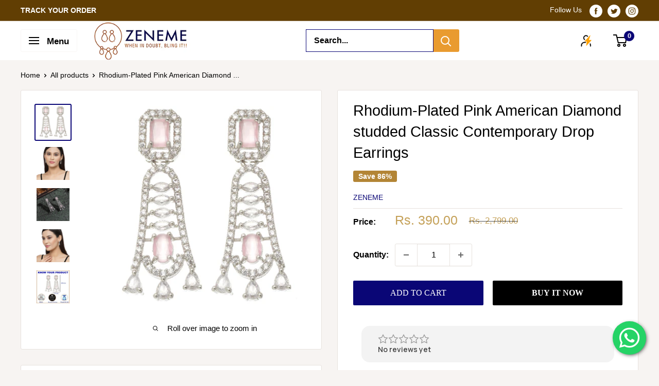

--- FILE ---
content_type: text/javascript
request_url: https://zeneme.in/cdn/shop/t/20/assets/custom.js?v=102476495355921946141758173916
body_size: -686
content:
//# sourceMappingURL=/cdn/shop/t/20/assets/custom.js.map?v=102476495355921946141758173916
